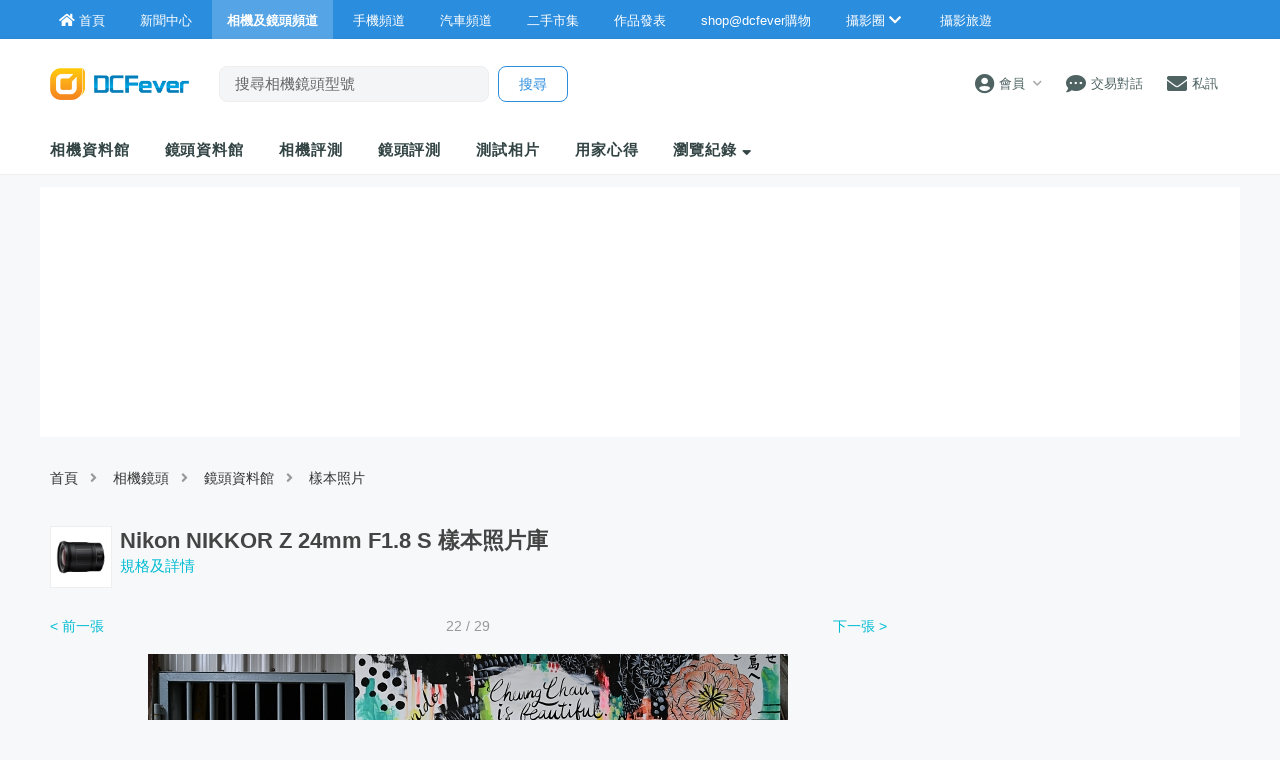

--- FILE ---
content_type: text/html; charset=UTF-8
request_url: https://www.dcfever.com/lens/viewsamples.php?picture=21969
body_size: 12044
content:
<!DOCTYPE html>
<html>
<head>
<meta http-equiv="Content-Type" content="text/html; charset=utf-8" />
<meta http-equiv="content-language" content="zh-HK">
<meta charset="UTF-8" />
<title>DCFever.com 香港最受歡迎數碼產品資訊互動平台</title>


<meta name="viewport" content="width=device-width" />
<meta name="theme-color" content="#2B8DDE">

<meta property="fb:app_id" content="301017970038593" />

<link rel="SHORTCUT ICON" href="//cdn10.dcfever.com/images/favicon_new.ico" />
<link href="//cdn10.dcfever.com/v4/css/global_20240301d.css" rel="stylesheet" />
<link href="//cdn10.dcfever.com/v4/css/grid_20150811.css" rel="stylesheet" />
<link href="//cdn10.dcfever.com/images/apple_180.png" rel="apple-touch-icon" sizes="180x180" />
<link href="//cdn10.dcfever.com/images/android_192.png" rel="icon" sizes="192x192" />


<script src="//ajax.googleapis.com/ajax/libs/jquery/1.11.3/jquery.min.js"></script>
<link href="https://cdn09.dcfever.com/v4/css/index_20240405a.css" rel="stylesheet">
<link href="https://cdn09.dcfever.com/v4/css/news_20210731.css" rel="stylesheet">
<link href="https://cdn09.dcfever.com/v4/css/cameras.css" rel="stylesheet">
<link href="https://cdn09.dcfever.com/v4/css/gadget_20151006c.css" rel="stylesheet">
<link href="https://cdn01.dcfever.com/v4/css/fontawesome-5.15/css/all.css" rel="stylesheet">
<link href="/v5/css/nav_main_2023.css?t=260119" rel="stylesheet">
<link href="/v5/css/nav_20240405a.css?t=260119" rel="stylesheet">
<link href="https://cdn01.dcfever.com/v5/css/product_01_2024j.css" rel="stylesheet">
<script language="javascript" src="https://cdn01.dcfever.com/js/jquery-scrolltofixed.js"></script>
<script async='async' src='https://www.googletagservices.com/tag/js/gpt.js'></script>
<script>
  var googletag = googletag || {};
  googletag.cmd = googletag.cmd || [];
</script>

<script>
  googletag.cmd.push(function() {
    googletag.defineSlot('/1007060/dcfever_camera/dcfever_camera_top', [[970,250]], 'div-gpt-ad-camera-channel-00').addService(googletag.pubads());
    googletag.defineSlot('/1007060/dcfever_camera/dcfever_camera_rect_atf', [[300, 250]], 'div-gpt-ad-camera-channel-0').addService(googletag.pubads());
    //googletag.defineSlot('/1007060/dcfever_camera/dcfever_camera_rect_atf2', [[300, 250]], 'div-gpt-ad-camera-channel-1').addService(googletag.pubads());
    googletag.defineSlot('/1007060/dcfever_camera/dcfever_camera_bottom', [[970, 250]], 'div-gpt-ad-camera-channel-99').addService(googletag.pubads());
	googletag.defineOutOfPageSlot('/1007060/dcfever_ros/dcfever_ros_outofpage', 'div-gpt-ad-1597635830458-0').addService(googletag.pubads());

	googletag.pubads().enableSingleRequest();
    googletag.pubads().collapseEmptyDivs();
    googletag.enableServices();
  });
</script>
<link href="https://cdn01.dcfever.com/v5/css/autocomplete.css" rel="stylesheet">
<script src="https://cdn01.dcfever.com/v5/js/jquery.autocomplete.min.js" referrerpolicy="no-referrer"></script>

<!-- Google tag (gtag.js) -->
<script async src="https://www.googletagmanager.com/gtag/js?id=G-5ND0VB1W90"></script>
<script>
  window.dataLayer = window.dataLayer || [];
  function gtag(){dataLayer.push(arguments);}
  gtag('js', new Date());

  gtag('config', 'G-5ND0VB1W90');
</script>

</head>

<body>
<div class="site_wrapper">


<div class="main_nav app cameras">
	<div class="main_nav_inner">
		<div class="main_nav_content">
			<div class="main_nav_logo">
				<a href="/index.php"><img src="https://cdn01.dcfever.com/images/dcfever_logo_png.png" class="logo" alt="DCFever Logo"></a>
			</div>
			<ul class="navigation">
				<li style="order: -1"><a href="/index.php" class="home"><i class="fa fa-home"></i><span>首頁</span></a></li>
								
				<li class="seperator"></li>
				<li style="order: -1"><a href="/news/index.php"><i class="fa fa-newspaper"></i><span>新聞中心</span></a></li>
				<li style="order: -1" class="selected"><a href="/cameras/index.php"><i class="fa fa-camera"></i><span>相機及鏡頭頻道</span></a></li>
				<li style="order: -1"><a href="/phones/index.php"><i class="fa fa-phone"></i><span>手機頻道</span></a></li>
				<li style="order: -1"><a href="/cars/index.php"><i class="fa fa-car"></i><span>汽車頻道</span></a></li>
				<li class="seperator"></li>
				<li><a href="/trading/index.php"><i class="fa fa-retweet"></i><span>二手市集</span></a></li>
				<li><a href="/photosharing/index.php"><i class="fa fa-images"></i><span>作品發表</span></a></li>
				<li class="seperator"></li>
				<li><a href="/shop/index.php"><i class="fa fa-shopping-cart"></i><span>shop@dcfever購物</span></a></li>
				<li class="seperator"></li>
				<li class="desktop_main_drop_down_toggle ">
					<a href="#" onClick="return false;"><span>攝影圈<i class="fa fa-chevron-down up" style="display: inline-block;"></i></span></a>
					<ul class="dropdown">
						<li><a href="/column/index.php"><i class="fa fa-pen-alt"></i><span>Fever 達人</span></a></li>
						<li><a href="/models/index.php"><i class="fa fa-user-friends"></i><span>FeverModels</span></a></li>
						<li><a href="/forum/index.php"><i class="fa fa-comments"></i><span>討論區</span></a></li>
					</ul>
				</li>
				<li><a href="/travel/index.php "><i class="fa fa-paper-plane"></i><span>攝影旅遊</span></a></li>
				
				<li class="seperator"></li>
				<li class="hidden-md"><a href="/users/login.php?action=logout" class="logout_btn"><i class="fa fa-sign-out-alt"></i><span>登出</span></a></li>
			</ul>
		</div>
	</div>
	<div class="close_button">
		<i class="fa fa-times-circle"></i>
	</div>
</div>
<div class="main_nav_overlay"></div>
<script>
$(document).ready(function() {
	var hoverTimeout;
	$(".desktop_main_drop_down_toggle").hover(function(e) {
		e.preventDefault();
		clearTimeout(hoverTimeout);
		$(this).addClass("selected");
		$(this).find(".dropdown").addClass("active");
	}, function() {
		var $self = $(this);
		hoverTimeout = setTimeout(function() {
			$self.removeClass("selected");
			$self.find(".dropdown").removeClass("active");
		}, 200);
	});
	$(".toggle_left_menu").click(function(e) {
		e.preventDefault();
		if ($(".nav_level_one_user_menu").hasClass("active"))
		{
			$(".nav_level_one_user").click();
		}
		$("body").addClass("pop");
		$(".main_nav").addClass("pop");
		$(".main_nav_overlay").addClass("pop");
	});
	$(".close_button").click(function(e) {
		e.preventDefault();
		$(".main_nav_content").scrollTop(0,0);
		$("body").removeClass("pop");
		$(".main_nav").removeClass("pop");
		$(".main_nav_overlay").removeClass("pop");
	});
	$(".logout_btn").click(function(e) {
		e.preventDefault();
		if (confirm('確定要登出嗎?')) {
			window.location.href = $(this).attr('href');
		}
	});
});
</script><script language="javascript">
	var this_product_id = "";
	var this_list_length_limit = 10;
	var page_cookie_name = "recent_c";
</script>
<!-- fullscreen menu -->
<div class="fullscreen_menu">
	<div class="header" style="background-color: #398ac8;">
		<span class="title">產品瀏覽紀錄</span>
		<a href="#" class="close_fullscreen_menu"><i class="fa fa-times"></i></a>
	</div>
	<ul class="fullscreen_selection">
<li><a><i class="fa fa-smile-o"></i> 未有瀏覽紀錄</a></li>	</ul>
</div>
<!-- canvas -->
<div class="canvas">
	<div class="canvas_overlay_mask"></div>
	<div class="container-fluid site_header">
<link rel="stylesheet" href="/v5/css/nav_2025.css?t=1768823903">
<div class="row main_nav_level_one_wrapper app cameras">
    <div class="main_nav_level_one app cameras">
        <div class="nav_left">
            <div class="nav_hamburger">
                <a href="#" class="item toggle_left_menu hidden-md"><i class="fa fa-bars" style="font-size: 20px;"></i></a>
            </div>
            <div class="logo">
                <a href="/index.php"><img src="//cdn01.dcfever.com/images/logo_png4.png" width="96" height="23" class="hidden-md" alt="DCFever Logo"><img src="//cdn01.dcfever.com/images/dcfever_logo_v2_png.png" width="139" height="32" class="hidden-xs" alt="DCFever Logo"></a>                
                                    <form method="get" action="/cameras/keywordsearch.php" name="ajax_search" id="ajax_search" class="search_form hidden-xs">
                        <input type="text" name="keyword" id="desktop_search_input" value="" class="main_nav_search_bar" placeholder="搜尋相機鏡頭型號">
                        <input type="hidden" name="form_action" value="search_action">
                        <input type="submit" name="search_btn" value="搜尋" class="main_nav_search_button">
                    </form>
                            </div>
        </div>
        <div class="nav_function">
                        <span class="nav_level_one_user_menu_wrap user_menu"><a href="/users/index.php" class="item nav_level_one_user"><i class="fa fa-user-circle"></i> <span>會員</span><span style="color: #aaa; display: inline-block; font-size: 10px; padding-left: 8px;" class="hidden-xs"><i class="fa fa fa-chevron-down up"></i></span></a></span>            <div class="nav_level_one_user_menu" style="display: none;">
                <div class="mobile_menu_header_div hidden-md">
                    <a href="/index.php" class="mobile_menu_logo">
                        <img src="//cdn01.dcfever.com/images/dcfever_logo_v2_png.png" width="100" height="24" alt="DCFever Logo">
                    </a>
                    <a href="#" class="close_user_menu"><i class="fa fa-times"></i></a>
                </div>

                <div class="profile">
                    <div class="avatar-container">
                        <a href="/users/avatar.php">
                            <img src="https://cdn01.dcfever.com/column/images/profile_pic.png" class="user_avatar" alt="User Avatar">
                        </a>
                    </div>
                                        <div class="user_info">
                        <div class="login"><a href="/trading/myitem.php">登入</a></div>
                        <div class="register"><a href="/users/register.php">註冊新會員</a></div>
                    </div>
                                    </div>

                                <div class="menu-section">
                    <h3 class="section-title">買賣管理</h3>
                    <a href="/trading/myitem.php" class="menu-item">
                        <i class="fa fa-store"></i>
                        <span>我的物品</span>
                        <i class="fa fa-chevron-right"></i>
                    </a>
                    <a href="/trading/myrating.php" class="menu-item">
                        <i class="fa fa-star"></i>
                        <span>我的評價</span>
                        <i class="fa fa-chevron-right"></i>
                    </a>
                    <a href="/trading/saved_search.php" class="menu-item">
                        <i class="fa fa-search"></i>
                        <span>搜尋關鍵字通知</span>
                        <i class="fa fa-chevron-right"></i>
                    </a>
                    <a href="/trading/favourite_items.php" class="menu-item">
                        <i class="fa fa-heart"></i>
                        <span>我的收藏</span>
                        <i class="fa fa-chevron-right"></i>
                    </a>
                    <a href="/trading/verification.php" class="menu-item">
                        <i class="fa fa-check-circle"></i>
                        <span>手機認證</span>
                        <i class="fa fa-chevron-right"></i>
                    </a>
                    <a href="/trading/allsettings.php" class="menu-item">
                        <i class="fa fa-cog"></i>
                        <span>其它設定及說明</span>
                        <i class="fa fa-chevron-right"></i>
                    </a>
                </div>
                
                <div class="menu-section">
                    <h3 class="section-title">帳戶設定</h3>
                    <a href="/users/index.php" class="menu-item">
                        <i class="fa fa-user-circle"></i>
                        <span>會員中心</span>
                        <i class="fa fa-chevron-right"></i>
                    </a>

                                    </div>
            </div>
            <a href="/chat?t=1768823903" class="item"><i class="fa fa-comment-dots"></i> <span>交易對話</span>
                <div class="empty_counter" id="header_chat_counter"></div>
            </a>
            <a href="/pm/index.php" class="item">
                <i class="fa fa-envelope"></i> <span>私訊</span>
                            </a>
                    </div>
    </div>
</div>
<script>
    $(document).ready(function() {
        $(".user_menu").click(function(e) {
            e.preventDefault();
            e.stopPropagation();
            $(".nav_level_one_user_menu").fadeToggle(200);
            // Add/remove body class for mobile
            if ($(window).width() < 768) {
                $("body").toggleClass("menu-open");
            }
        });

        $(".close_user_menu").click(function(e) {
            e.preventDefault();
            $(".nav_level_one_user_menu").fadeOut(200);
            // Remove body class
            $("body").removeClass("menu-open");
        });

        $(document).click(function(e) {
            if (!$(e.target).closest('.nav_level_one_user_menu, .user_menu').length) {
                $(".nav_level_one_user_menu").fadeOut(200);
                // Remove body class
                $("body").removeClass("menu-open");
            }
        });

        // Prevent clicks inside menu from closing it
        $(".nav_level_one_user_menu").click(function(e) {
            e.stopPropagation();
        });
    });
</script>		<div class="row">
			<div class="main_nav_level_two_wrapper">
<style type="text/css">
.main_nav_level_two {
	flex-direction: column;
}
.main_nav_level_two ul.nav_selection {
	overflow-x: auto;
	margin: 0px;
	padding-right: 30px;
	flex-wrap: nowrap;
}
.main_nav_level_two ul.nav_selection li {
	padding: 0px 10px 0px 15px;
}
.header-categories-blur-before {
    display: block;
    width: 20px;
    height: 100%;
    position: absolute;
    transition: opacity .2s ease;
    align-self: stretch;
    pointer-events: none;
    left: 0;
    z-index: 1;
    background-image: linear-gradient(270deg, hsla(0, 0%, 100%, 0), #fff);
}
.header-categories-blur-after {
    display: block;
    width: 40px;
    height: 100%;
    position: absolute;
    transition: opacity .2s ease;
    align-self: stretch;
    pointer-events: none;
    right: 0;
	z-index: 2;
    background-image: linear-gradient(90deg, hsla(0, 0%, 100%, 0), #fff);
}
.dropdown-categories-trigger {
    display: flex;
    flex: 0 0 40px;
    justify-content: center;
    align-items: center;
    width: 40px;
    padding: 0;
    position: relative;
    color: #564e4a;
    background-color: transparent;
    border: none;
	display: none;
}
.dropdown-categories-trigger:before {
    display: inline-block;
    content: "";
    height: 24px;
    position: absolute;
    left: 0;
    border-left: 1px solid #e5e5e5;
}
@media (min-width: 768px) {
	.main_nav_level_two ul.nav_selection li {
		padding: 0px 35px 0px 0px;
	}
	.header-categories-blur-before {
		display: none;
	}
	.header-categories-blur-after {
		display: none;
	}
}
</style>
				
				<div class="main_nav_level_two">
					<div class="nav_search_form_wrap" style="display: block; margin-bottom: 10px;">
						<form method="get" action="/cameras/keywordsearch.php" name="mobile_ajax_search" id="mobile_ajax_search" class="nav_search_form" style="padding: 10px 10px 0px 10px;">
							<input type="text" name="keyword" value="" class="search_input" id="mobile_search_input" placeholder="搜尋相機鏡頭">
							<input type="hidden" name="form_action" value="search_action">
							<input type="submit" name="search_btn" value="搜尋" class="search_button">
						</form>
						<div class="search_result_wrap" id="autocomplete-results"></div>
					</div>
					<div class="nav_action_wrap hide">
						<a href="" class="action_btn">發表用家心得</a>
					</div>
					<div style="display: flex;">
					<div style="position: relative;">
						<div class="header-categories-blur-before"></div>
						<div class="header-categories-blur-after"></div>
						<ul class="nav_selection">
							<li><a href="/cameras/database.php">相機資料館</a></li>
							<li><a href="/lens/database.php">鏡頭資料館</a></li>
							<li><a href="/cameras/camerareviews.php">相機評測</a></li>
							<li><a href="/cameras/lensreviews.php">鏡頭評測</a></li>
							<li><a href="/cameras/samplephotos.php">測試相片</a></li>
							<li class="hidden-xs"><a href="/cameras/userreviews.php">用家心得</a></li>
							<li class="hidden-md"><a href="#" class="mobile_nav_toggle_fullscreen">瀏覽紀錄</a></li>
							<li class="hidden-xs"><a href="#" class="dekstop_nav_drop_down_toggle">瀏覽紀錄 <i class="fa fa-sort-down"></i></a>
								<ul class="expandable recent_list clear">
<li><a>未有紀錄</a></li>								</ul>
							</li>
							<!--
							<li class="mobile_nav_drop_down_toggle_wrap"><a href="#" class="mobile_nav_drop_down_toggle"><i class="fa fa-chevron-down up"></i><i class="fa fa-chevron-up down"></i></a></li>
							<li class="mobile_nav_dropped_down">
								<a href="/cameras/userreviews.php" class="hidden-md">用家心得</a>
								<a href="#" class="mobile_nav_toggle_fullscreen hidden-md">瀏覽紀錄</a>
							</li>
							-->
						</ul>
					</div>
					<div class="dropdown-categories-trigger">
						<i class="fa fa fa-chevron-down up"></i>
					</div>
					</div>
				</div>
<script>
$(document).ready(function() {
	function toggle_nav_drop_down(direction) {
		if (direction == 'down')
		{
			$(".mobile_nav_drop_down_toggle").addClass("activated");
			$(".mobile_nav_drop_down_toggle").parent().siblings(".mobile_nav_dropped_down").slideDown();
			$(".mobile_nav_drop_down_toggle").find(".up").hide();
			$(".mobile_nav_drop_down_toggle").find(".down").show();
		}
		else
		{
			$(".mobile_nav_drop_down_toggle").removeClass("activated");
			$(".mobile_nav_drop_down_toggle").parent().siblings(".mobile_nav_dropped_down").slideUp();
			$(".mobile_nav_drop_down_toggle").find(".up").show();
			$(".mobile_nav_drop_down_toggle").find(".down").hide();
		}
	}
	$(".nav_level_one_search").click(function(e) {
		e.preventDefault();
		if ($(".nav_search_form_wrap").hasClass("showme"))
		{
			$(".nav_search_form_wrap").fadeOut(200, 'linear', function() {
				$(this).removeClass("showme");
			});
			toggle_nav_drop_down('up');
		}
		else
		{
			$(".nav_search_form_wrap").fadeIn(400, 'linear', function() {
				$(this).addClass("showme");
			});
			toggle_nav_drop_down('down');
		}
	});
	$(".mobile_nav_drop_down_toggle").click(function(e) {
		e.preventDefault();
		if ($(this).hasClass("activated"))
		{
			toggle_nav_drop_down('up');
		}
		else
		{
			toggle_nav_drop_down('down');
		}
	});
});
</script>			</div>
		</div>
	</div>

	<div class="container"><div class="row"><div class="col-md-12 channel_top_banner"><!-- /1007060/dcfever_camera/dcfever_camera_top -->
	<div id='div-gpt-ad-camera-channel-00'>
	<script>
	googletag.cmd.push(function() { googletag.display('div-gpt-ad-camera-channel-00'); });
	</script>
	</div></div></div></div>
	
	<div class="container">
		<div class="row">
			<div class="col-xs-12">
				<div class="channel_nav">
					<a href="/index.php">首頁</a><i class="fa fa-angle-right"></i>
					<a href="/cameras/index.php">相機鏡頭</a><i class="fa fa-angle-right"></i>
					<a href="/lens/database.php">鏡頭資料館</a><i class="fa fa-angle-right"></i>
					樣本照片
				</div>
			</div>
		</div>
	</div>

	<div class="container">
		<div class="row">
			<div class="sample_header clearfix">
				<div class="sample_gadget">
					<a href="specification.php?id=1241"><img src="https://cdn01.dcfever.com/media/lens/images/2019/nikon_1241_1567574179.jpg"></a>
				</div>
				<div class="sample_header_text">
					<h2>
					Nikon NIKKOR Z 24mm F1.8 S 樣本照片庫
					</h2>
					<a href="specification.php?id=1241" class="links">規格及詳情</a>
				</div>
			</div>
			<div class="col-md-left col-lg-left">
				<div class="show_sample_pic">
					<div class="sample_count">
<div class="previous_picture"><a href="viewsamples.php?picture=21968">&lt; 前一張</a></div><div class="next_picture"><a href="viewsamples.php?picture=21970">下一張 &gt;</a></div>22 / 29					</div>
					<a href="enlarge.php?id=21969" target="_blank"><img src="https://cdn09.dcfever.com/media/samples/19/1659/1659_1576551995295_m.jpg" class="this_image"></a>
					<div class="image_info">
												<p class="set_description">直出 JPEG</p>
												<p>
							原相解像度: 8256 x 5504, 原相檔案大小: 30,214KB							<br>
							<a href="enlarge.php?id=21969" target="_blank"><i class="fa fa-search"></i> 放大原圖</a>
							<br>
							<div><b>File size    </b>:   30939152 bytes<br>
<b>File date    </b>:   2019:12:17 10:57:01<br>
<b>Camera make  </b>:   NIKON CORPORATION<br>
<b>Camera model </b>:   NIKON Z 7<br>
<b>Date/Time    </b>:   2019:11:19 12:37:40<br>
<b>Resolution   </b>:   8256 x 5504<br>
<b>Flash used   </b>:   No<br>
<b>Focal length </b>:   24.0mm  (35mm equivalent: 24mm)<br>
<b>Exposure time</b>:   0.025 s  (1/40)<br>
<b>Aperture     </b>:   f/6.3<br>
<b>ISO equiv.   </b>:   100<br>
<b>Exposure bias</b>:   0.33<br>
<b>Whitebalance </b>:   Auto<br>
<b>Metering Mode</b>:   pattern<br>
<b>Exposure     </b>:   aperture priority (semi-auto)<br>
<b>GPS Latitude </b>:   ? ?<br>
<b>GPS Longitude</b>:   ? ?<br>
<b>JPEG Quality </b>:   98<br>
</div>						</p>
					</div>
				</div>
				<div class="sample_pic_nav">
<a href="viewsamples.php?picture=21948"><img src="https://cdn01.dcfever.com/media/samples/19/1659/1659_1576551856369_s.jpg" width="90""></a><a href="viewsamples.php?picture=21949"><img src="https://cdn01.dcfever.com/media/samples/19/1659/1659_1576551861952_s.jpg" width="90""></a><a href="viewsamples.php?picture=21950"><img src="https://cdn01.dcfever.com/media/samples/19/1659/1659_1576551867322_s.jpg" width="90""></a><a href="viewsamples.php?picture=21951"><img src="https://cdn01.dcfever.com/media/samples/19/1659/1659_1576551873771_s.jpg" width="90""></a><a href="viewsamples.php?picture=21952"><img src="https://cdn01.dcfever.com/media/samples/19/1659/1659_1576551879758_s.jpg" width="90""></a><a href="viewsamples.php?picture=21953"><img src="https://cdn01.dcfever.com/media/samples/19/1659/1659_1576551886996_s.jpg" width="90""></a><a href="viewsamples.php?picture=21954"><img src="https://cdn01.dcfever.com/media/samples/19/1659/1659_1576551894551_s.jpg" width="90""></a><a href="viewsamples.php?picture=21955"><img src="https://cdn01.dcfever.com/media/samples/19/1659/1659_1576551903145_s.jpg" width="90""></a><a href="viewsamples.php?picture=21956"><img src="https://cdn01.dcfever.com/media/samples/19/1659/1659_1576551909621_s.jpg" width="90""></a><a href="viewsamples.php?picture=21957"><img src="https://cdn01.dcfever.com/media/samples/19/1659/1659_157655191780_s.jpg" width="90""></a><a href="viewsamples.php?picture=21958"><img src="https://cdn01.dcfever.com/media/samples/19/1659/1659_1576551924920_s.jpg" width="90""></a><a href="viewsamples.php?picture=21959"><img src="https://cdn01.dcfever.com/media/samples/19/1659/1659_1576551930989_s.jpg" width="90""></a><a href="viewsamples.php?picture=21960"><img src="https://cdn01.dcfever.com/media/samples/19/1659/1659_15765519388_s.jpg" width="90""></a><a href="viewsamples.php?picture=21961"><img src="https://cdn01.dcfever.com/media/samples/19/1659/1659_1576551945403_s.jpg" width="90""></a><a href="viewsamples.php?picture=21962"><img src="https://cdn01.dcfever.com/media/samples/19/1659/1659_1576551951897_s.jpg" width="90""></a><a href="viewsamples.php?picture=21963"><img src="https://cdn01.dcfever.com/media/samples/19/1659/1659_1576551958225_s.jpg" width="90""></a><a href="viewsamples.php?picture=21964"><img src="https://cdn01.dcfever.com/media/samples/19/1659/1659_1576551964382_s.jpg" width="90""></a><a href="viewsamples.php?picture=21965"><img src="https://cdn01.dcfever.com/media/samples/19/1659/1659_1576551970181_s.jpg" width="90""></a><a href="viewsamples.php?picture=21966"><img src="https://cdn01.dcfever.com/media/samples/19/1659/1659_157655197538_s.jpg" width="90""></a><a href="viewsamples.php?picture=21967"><img src="https://cdn01.dcfever.com/media/samples/19/1659/1659_157655198136_s.jpg" width="90""></a><a href="viewsamples.php?picture=21968"><img src="https://cdn01.dcfever.com/media/samples/19/1659/1659_1576551988706_s.jpg" width="90""></a><a href="viewsamples.php?picture=21969"><img src="https://cdn01.dcfever.com/media/samples/19/1659/1659_1576551995295_s.jpg" width="90" class="selected""></a><a href="viewsamples.php?picture=21970"><img src="https://cdn01.dcfever.com/media/samples/19/1659/1659_1576552002365_s.jpg" width="90""></a><a href="viewsamples.php?picture=21971"><img src="https://cdn01.dcfever.com/media/samples/19/1659/1659_1576552010595_s.jpg" width="90""></a><a href="viewsamples.php?picture=21972"><img src="https://cdn01.dcfever.com/media/samples/19/1659/1659_1576552015673_s.jpg" width="90""></a><a href="viewsamples.php?picture=21973"><img src="https://cdn01.dcfever.com/media/samples/19/1659/1659_1576552022398_s.jpg" width="90""></a><a href="viewsamples.php?picture=21974"><img src="https://cdn01.dcfever.com/media/samples/19/1659/1659_1576552029820_s.jpg" width="90""></a><a href="viewsamples.php?picture=21975"><img src="https://cdn01.dcfever.com/media/samples/19/1659/1659_157655203836_s.jpg" width="90""></a><a href="viewsamples.php?picture=21976"><img src="https://cdn01.dcfever.com/media/samples/19/1659/1659_1576552046259_s.jpg" width="90""></a>				</div>
			</div>

			<div class="col-md-right col-lg-right" style="position: inherit;">
				<div style="margin-bottom: 20px;">
					<div style="text-align: center;">
						<!-- /1007060/dcfever_camera/dcfever_camera_rect_atf -->
						<div id='div-gpt-ad-camera-channel-0'>
						<script>
						googletag.cmd.push(function() { 
							googletag.display('div-gpt-ad-camera-channel-0'); 
						});
						</script>
						</div>
					</div>
				</div>
				<div style="margin-bottom: 20px;" id="sticky_google">
					<div style="width: 300px;margin-left: auto; margin-right: auto;">
					<script type="text/javascript"><!--
google_ad_client = "ca-pub-8038336834024926";
/* Sticky Ad */
google_ad_slot = "3974334687";
google_ad_width = 300;
google_ad_height = 250;
//-->
</script>
<script type="text/javascript"
src="//pagead2.googlesyndication.com/pagead/show_ads.js">
</script>
<script language="javascript">
$(document).ready(function() {
	$('#sticky_google').scrollToFixed({
		 marginTop: 80, 
		 limit: $("#fixed_limit").offset().top - $('#sticky_google').height()
	});
});
</script>					</div>
				</div>
			</div>

		</div>
	</div>

	<div class="container" id="fixed_limit">
		<div class="row">
			<div class="col-md-12">
	<div style="text-align: center; margin-bottom: 20px;">
		<!-- /1007060/dcfever_camera/dcfever_camera_bottom -->
		<div id='div-gpt-ad-camera-channel-99'>
		<script>
		googletag.cmd.push(function() { 
			googletag.display('div-gpt-ad-camera-channel-99'); 
		});
		</script>
		</div>
	</div>

			</div>
		</div>
	</div>

<!-- /1007060/dcfever_ros/dcfever_ros_outofpage -->
<div id='div-gpt-ad-1597635830458-0'>
  <script>
    googletag.cmd.push(function() { googletag.display('div-gpt-ad-1597635830458-0'); });
  </script>
</div>

<script language="javascript">
$(document).ready(function() {

	/* toggle expandable */
	$(".dekstop_nav_drop_down_toggle").click(function(e) {
		e.preventDefault();
		$(this).siblings(".expandable").slideToggle(100, function() {
		});
	});

	/* fullscreen overlay */
	$(".mobile_nav_toggle_fullscreen").click(function(e) {
		e.preventDefault();

		$(".expandable").hide();
		$(".fullscreen_menu").show();
		var fullscreen_menu_height = $(".fullscreen_menu").height();
		var window_height = $(window).height();

		if (window_height > fullscreen_menu_height + 120)
		{
			$(".site_wrapper").height(window_height).css("min-height", window_height);
			$(".fullscreen_menu").height(window_height);
		}
		else
		{
			$(".site_wrapper").height(fullscreen_menu_height+120).css("min-height", fullscreen_menu_height+120);
			$(".fullscreen_menu").height(fullscreen_menu_height+120);
		}
		window.scrollTo(0,0);
	});
	$(".close_fullscreen_menu").click(function(e) {
		e.preventDefault();
		$(".site_wrapper").height("").css("min-height", "");
		$(".fullscreen_menu").height("").css("min-height", "").hide();
	});

	/* desktop autocomplete */
	$('#desktop_search_input').autocomplete({
		serviceUrl: '/cameras/ajaxsearch.php',
		onSelect: function (suggestion) {
			if (suggestion.type == 'cameras') {
				window.location.href = "https://www.dcfever.com/cameras/specification.php?id=" + suggestion.data;
			} else if (suggestion.type == 'lens') {
				window.location.href = "https://www.dcfever.com/lens/specification.php?id=" + suggestion.data;
			}
		}
	});

	/* mobile autocomplete */
	$('#mobile_search_input').autocomplete({
		serviceUrl: '/cameras/ajaxsearch.php',
		width: '100%',
		onSelect: function (suggestion) {
			if (suggestion.type == 'cameras') {
				window.location.href = "https://www.dcfever.com/cameras/specification.php?id=" + suggestion.data;
			} else if (suggestion.type == 'lens') {
				window.location.href = "https://www.dcfever.com/lens/specification.php?id=" + suggestion.data;
			}
		},
		appendTo: '#autocomplete-results',
	});
});
</script><script language="javascript" src="https://cdn01.dcfever.com/js/jquery.cookie.js"></script>
<script src="https://www.gstatic.com/firebasejs/9.6.7/firebase-app-compat.js"></script>
<script src="https://www.gstatic.com/firebasejs/9.6.7/firebase-auth-compat.js"></script>
<script src="https://www.gstatic.com/firebasejs/9.6.7/firebase-database-compat.js"></script>
<script src="https://www.gstatic.com/firebasejs/9.6.7/firebase-firestore-compat.js"></script>
<script src="https://www.gstatic.com/firebasejs/9.6.7/firebase-messaging-compat.js"></script>
<script>
const firebaseConfig = {
  apiKey: "AIzaSyDgJh-_cvZL4f8WKVdgx8j5EwYP4cKrtvA",
  authDomain: "dcfever-ad70b.firebaseapp.com",
  databaseURL: "https://dcfever-ad70b-default-rtdb.asia-southeast1.firebasedatabase.app",
  projectId: "dcfever-ad70b",
  storageBucket: "dcfever-ad70b.appspot.com",
  messagingSenderId: "293799188096",
  appId: "1:293799188096:web:3fc22380dc56f3f1907865",
  measurementId: "G-JVC0YFMJR1"
};
const firebaseApp = firebase.initializeApp(firebaseConfig);
const rtdb = firebaseApp.database();
const auth = firebaseApp.auth();
const db = firebaseApp.firestore();
const firebaseMessaging = firebaseApp.messaging();

function signOutFirebase() {
	firebase.auth().signOut();
}

function signOutWeb(force = false) {
	$.ajax({
		url: "/app/users/login.php",
		method: "POST",
		data: {
			grant_type: "signout"
		},
		dataType: "json",
	}).done(function(msg) {
		location.reload();
	});
}

function cancelSubscription() {
	firebaseMessaging.getToken({vapidKey: 'BHIw2Juj5M2Y8l5atJxE-NDIpzdKWDVAVilnnN8DgBs8RrfqXLOewqwPteIli1L5oGh3NtQL21emL9XmS0_u5sw'}).then((currentToken) => {
		var pushnotification = localStorage.getItem('pushnotification');
		if (currentToken && pushnotification)
		{
			var requestData = {
				method: 'POST',
				headers: { 'Content-Type': 'application/json', 'Authorization': "Bearer " },
				body: JSON.stringify({
					form_action: "cancelsubscription",
					currentToken: currentToken,
					platform: 'website'
				}),
			};
			fetch('https://chatapi.dcfever.com/notification/initializewithnouser', requestData).then(function(res) {
				localStorage.setItem('pushnotification_user', '');
				localStorage.setItem('pushnotification_update', Math.floor(Date.now() / 1000));
			});
		}
	}).catch((error) => {
		console.log(error);
	});
}

function subscribeNotification(user, force = false) {
	var pushnotification_update = localStorage.getItem('pushnotification_update');
	var pushnotification_user = localStorage.getItem('pushnotification_user');
	if (Math.floor(Date.now() / 1000) > parseInt(pushnotification_update) + 86400*3 || pushnotification_user != user.uid || force == true) {
		user.getIdToken().then((token) => {
			firebaseMessaging.getToken({vapidKey: 'BHIw2Juj5M2Y8l5atJxE-NDIpzdKWDVAVilnnN8DgBs8RrfqXLOewqwPteIli1L5oGh3NtQL21emL9XmS0_u5sw'}).then((currentToken) => {
				var pushnotification = localStorage.getItem('pushnotification');
				if (currentToken && pushnotification) /* only if the user manually enable pushnotification */
				{
					var requestData = {
						method: 'POST',
						headers: { 'Content-Type': 'application/json', 'Authorization': "Bearer " + token },
						body: JSON.stringify({
							form_action: "subscribe",
							currentToken: currentToken,
							platform: 'website'
						}),
					};
					fetch('https://chatapi.dcfever.com/notification/subscribe', requestData).then(function(res) {
						localStorage.setItem('pushnotification_user', user.uid);
						localStorage.setItem('pushnotification_update', Math.floor(Date.now() / 1000));
					}).catch(err => {
					});
				}
			}).catch((error) => {
				console.log(error);
			});
		});
	}
	/* also listen to messaging */
	firebaseMessaging.onMessage((payload) => {
		if (payload.data.screen == 'ChatScreen')
		{
		    var chatModalData = {
				title: payload.data.title,
				message: payload.data.body,
				click_action: payload.data.click_action
		    };
		    createChatNotificationModal(chatModalData);
		}
	});
}


auth.onAuthStateChanged((user) => {
  if (user) {
	if ($.cookie('dcff_u') == 0 || $.cookie('dcff_u') == undefined) {
		signOutFirebase();
		signOutWeb();
		cancelSubscription();
	} else {
		if ($.cookie('dcff_u') != user.uid)
		{
			signOutFirebase();
			signOutWeb();
			cancelSubscription();
		}
		else
		{
			subscribeNotification(user);
			unsubscribe = db.collection("user").doc(user.uid).onSnapshot((doc) => {
				if (doc.data() != undefined)
				{
					var snapUnReadCount = doc.data().unReadCount;
					if (snapUnReadCount > 0) {
						var unReadCount = snapUnReadCount > 9 ? '9+' : snapUnReadCount;
						$("#header_chat_counter").addClass("counter").text(unReadCount);
					} else {
						$("#header_chat_counter").removeClass("counter").text('');
					}
				}
			});
			/* update database */
			
			const rtdbStatusLastUpdate = localStorage.getItem('rtdbStatusLastUpdate');
			const now = Math.floor(Date.now() / 1000);
			if (!rtdbStatusLastUpdate || now - rtdbStatusLastUpdate > 300) { // 300 seconds = 5 minutes
				rtdb.ref('/status/' + user.uid).update({ last_changed: firebase.database.ServerValue.TIMESTAMP })
					.then(() => {
						localStorage.setItem('rtdbStatusLastUpdate', now);
						console.log('Value updated successfully!');
					})
					.catch((error) => {
						console.error('Error updating value:', error);
					});
			}
		}
	}
  } else {
	if (!($.cookie('dcff_u') == 0 || $.cookie('dcff_u') == undefined)) {
		/* try to sign user into using custom token */
		$.ajax({
			type: "POST",
			url: "/app/users/customtoken.php", 
			data: { action: "get_custom_token" },
			dataType: "json"}
		).done(function(msg) {
			if (msg.status == 'true' && msg.access_token) {
				/* sign in with custom token */
				var token = msg.access_token;
				firebase.auth().signInWithCustomToken(token).then((userCredential) => {
					//var user = userCredential.user;
					//subscribeNotification(firebase.auth().currentUser, true);
					//location.reload();
				}).catch((error) => {
					console.log("unable to signin with custom token: " + error);
				});
			}
		});
	}
  }
});

</script>
	<link rel="stylesheet" href="https://cdn01.dcfever.com/v5/css/chatmodal.css">
	<script src="https://cdn01.dcfever.com/v5/js/chatmodal.js"></script>
	<div class="main_footer">
		<div class="footer">
			<div class="container">
				<div class="row">
					<div class="col-xs-4 col-md-2">
						<div class="footer_column">
							<div class="header">新聞互動</div>
							<ul>
								<li><a href="/news/index.php">新聞中心</a></li>
								<li><a href="/column/index.php">Fever 達人</a></li>
								<li><a href="/models/index.php">FeverModel</a></li>
								<li><a href="/photosharing/index.php">作品發表區</a></li>
								<li><a href="/forum/index.php">討論區</a></li>
							</ul>
						</div>
					</div>
					<div class="col-xs-4 col-md-2">
						<div class="footer_column">
							<div class="header">相機手機</div>
							<ul>
								<li><a href="/cameras/database.php">相機資料館</a></li>
								<li><a href="/lens/index.php">鏡頭資料館</a></li>
								<li><a href="/phones/database.php">手機資料館</a></li>
								<li><a href="/tablets/database.php">平板資料館</a></li>
								<li><a href="/reviews/index.php">產品用家心得</a></li>
							</ul>
						</div>
					</div>
					<div class="col-xs-4 col-md-2">
						<div class="footer_column">
							<div class="header">二手買賣</div>
							<ul>
								<li><a href="/trading/index.php">買賣區首頁</a></li>
								<li><a href="/trading/listing.php?category=1">攝影產品</a></li>
								<li><a href="/trading/listing.php?category=3">手機通訊</a></li>
								<li><a href="/trading/listing.php?category=2">電腦資訊</a></li>
								<li><a href="/trading/listing.php?category=44">影音家電</a></li>
								<li><a href="/trading/listing.php?category=45">手錶潮流</a></li>
							</ul>
						</div>
					</div>
					<div class="clearfix visible_mobile"></div>
					<div class="col-xs-4 col-md-2">
						<div class="footer_column">
							<div class="header">環球旅遊</div>
							<ul>
								<li><a href="/travel/hongkong.php"><div class="visible_desktop_inline visible-lg-inline">香港</div>攝影好去處</a></li>
								<li><a href="/travel/hotdeals.php">旅遊熱賣</a></li>
								<li><a href="/travel/destination.php">目的地攻略</a></li>
								<li><a href="/travel/photolist.php">旅遊作品</a></li>
								<li><a href="/travel/listing.php">達人旅遊分享</a></li>
							</ul>
						</div>
					</div>
					<div class="col-xs-4 col-md-2">
						<div class="footer_column">
							<div class="header">shop<span class="visible_desktop_inline visible-lg-inline">@dcfever</span></div>
							<ul>
								<li><a href="/shop/info.php?type=address">門市資料</a></li>
								<li><a href="/shop/list.php">最新貨品</a></li>
								<li><a href="/shop/list.php?cat=1">熱賣相機</a></li>
								<li><a href="/shop/list.php?cat=2">熱賣鏡頭</a></li>
								<li><a href="/shop/list.php?cat=73">熱賣 DSLR</a></li>
								<li><a href="/shop/list.php?cat=170">熱賣 EVIL</a></li>
							</ul>
						</div>
					</div>
					<div class="col-xs-4 col-md-2">
						<div class="footer_column">
							<div class="header">關於 DCFever</div>
							<ul>
								<li><a href="/about/aboutus.php">關於我們</a></li>
								<li><a href="/about/contactusnow.php">聯絡我們</a></li>
								<li><a href="/about/advertising.php">廣告合作</a></li>
								<li><a href="/users/register.php">會員登記</a></li>
								<li><a href="/about/agreement.php">使用條款</a></li>
								<li><a href="/about/privacy.php">私隱條例</a></li>
							</ul>
						</div>
					</div>
				</div>

				<div class="row">
					<div class="col-desktop-12">
						<div class="other_media">
							<div class="first_col">
								<div class="media_header">下載 DCFever 手機應用程式</div>
								<a href="https://apps.apple.com/us/app/dcfever-%E4%BA%8C%E6%89%8B%E5%B8%82%E9%9B%86/id6444018317" class="app_download"><img src="https://www.dcfever.com/campaigns/2023/test/appdownload_appstore.png" width="150" height="45" alt="DCFever二手買賣 iOS APP下載"></a>
								<a href="https://play.google.com/store/apps/details?id=com.dcfever.tradingapp" class="app_download"><img src="https://www.dcfever.com/campaigns/2023/test/appdownload_googleplay.png" width="150" height="45" alt="DCFever二手買賣Android APP下載"></a>
								<div class="app_qrcode hidden-xs">
									<img src="https://www.dcfever.com/campaigns/2023/app/bit.ly_46BX8yZ.png" height="45" style="margin-right: 5px;" alt="DCFever Mobile App QR Code">
								</div>
							</div>
							<div class="second_col">
								<div class="media_header hidden-xs">關注我們</div>
								<div>
									<a href="https://www.youtube.com/channel/UCwuRtv3JwkrmdRkkllWSc8A" target="_blank"><img src="https://www.dcfever.com/campaigns/2023/test/channel_youtube.png" height="30" width="30" alt="dcfever youtube channel"><span class="media_text">Youtube</a>
									<a href="https://www.facebook.com/dcfeverhk" target="_blank"><img src="https://www.dcfever.com/campaigns/2023/test/channel_facebook.png" height="30" width="30" alt="dcfever facebook page"><span class="media_text">facebook</span></a>
									<a href="https://www.instagram.com/dcfever_hk/" target="_blank"><img src="https://www.dcfever.com/campaigns/2023/test/channel_ig.png" height="30" width="30" alt="dcfever ig channel"><span class="media_text">IG</span></a>
								</div>
						   </div>
						   <div  class="disclaimer">Copyright © 2026 DCFever.com.All rights reserved. n75</div>
						</div>
					</div>
				</div>
			</div>
		</div>
	</div>
</div>
</body>
</html>

--- FILE ---
content_type: text/html; charset=utf-8
request_url: https://www.google.com/recaptcha/api2/aframe
body_size: 150
content:
<!DOCTYPE HTML><html><head><meta http-equiv="content-type" content="text/html; charset=UTF-8"></head><body><script nonce="zKYDnn7MqBUDAw7POzmd6w">/** Anti-fraud and anti-abuse applications only. See google.com/recaptcha */ try{var clients={'sodar':'https://pagead2.googlesyndication.com/pagead/sodar?'};window.addEventListener("message",function(a){try{if(a.source===window.parent){var b=JSON.parse(a.data);var c=clients[b['id']];if(c){var d=document.createElement('img');d.src=c+b['params']+'&rc='+(localStorage.getItem("rc::a")?sessionStorage.getItem("rc::b"):"");window.document.body.appendChild(d);sessionStorage.setItem("rc::e",parseInt(sessionStorage.getItem("rc::e")||0)+1);localStorage.setItem("rc::h",'1768823910748');}}}catch(b){}});window.parent.postMessage("_grecaptcha_ready", "*");}catch(b){}</script></body></html>

--- FILE ---
content_type: text/css
request_url: https://cdn10.dcfever.com/v4/css/global_20240301d.css
body_size: 7255
content:
/* Prelim Styles */
html {
	font-family: "sans-serif";
	-ms-text-size-adjust: 100%;
    -webkit-text-size-adjust: 100%; /* Prevent font scaling in landscape while allowing user zoom */
}
body {
	font-family: "sans-serif", "Helvetica Neue",Helvetica,"微軟正黑體","Microsoft Sans Serif",Helvetica,Geneva,arial;
    /*font-family: 'Merriweather', "微軟正黑體",serif;*/
	color: #333;
	margin: 0px;
	border: 0px;
	padding: 0px;
	background-color: #f7f7f7;
	font-size: 15px;
}
* {
  -webkit-box-sizing: border-box;
  -moz-box-sizing: border-box;
  box-sizing: border-box;
}
*:before,
*:after {
  -webkit-box-sizing: border-box;
  -moz-box-sizing: border-box;
  box-sizing: border-box;
}
img {
  vertical-align: middle;
}
input, textarea, select {
	color: #333;
	font-family: "sans-serif", "Helvetica Neue",Helvetica,"微軟正黑體","Microsoft Sans Serif",Helvetica,Geneva;
	margin: 0px;
}
form {
	margin: 0px;
}
p {
	margin-top: 0px;
	line-height: 1.6em;
}
img {
	border: 0px;
	margin: 0px;
}
a {
	color: #333;
	text-decoration: none;
}
a:hover {
	color: #ff6600;
	text-decoration: none;
}
.img-responsive {
  display: block;
  max-width: 100%;
  height: auto;
}
.img-circle {
  border-radius: 50%;
}
.clearfix:before,
.clearfix:after,
.container:before,
.container:after,
.container-fluid:before,
.container-fluid:after,
.row:before,
.row:after {
  content: " ";
  display: table;
}
.clearfix:after,
.container:after,
.container-fluid:after,
.row:after {
  clear: both;
}
.hide {
  display: none !important;
}
.show {
  display: block !important;
}
.invisible {
  visibility: hidden;
}


.desktop_ver {
	margin-left: 10px;
	font-size: 12px;
	color: #999;
	display: none;
}


/* Clear Hack */
.clear:after {
content: ".";
display: block;
height:0;
font-size: 0;
clear:both;
visibility: hidden;
}
.clear {
min-height: 1px;
}
* html .clear {
height: 1px;
}


/* site_wide styles */
.site_wrapper {
	position: relative;
	overflow: hidden;
}
.site_wrapper.light_bg {
	background-color: #f7f7f7;
}
.site_wrapper.white_bg {
	background-color: #ffffff;
}

/* footer */
.main_footer {
	margin-left: auto;
	margin-right: auto;
	line-height: 2em; 
	/*border-top: solid 1px #eaebec; */
	margin-top: 0px; 
	color: #666; 
	background-color: #292c32; 
	/*
	background-image: url("http://www.responsivegridsystem.com/images/footerback.png");
	background-repeat: repeat;
	*/
}
.footer {
	margin-left: auto;
	margin-right: auto;
	padding: 40px 0px 40px 0px;
}
.footer a {
	color: #8f95a3;
	font-size: 14px;
}
.footer a:hover {
	color: #ff6600;
	text-decoration: underline;
}
.footer .disclaimer {
	clear: both; 
	padding-top: 40px;
	text-align: center;
	color: #8f95a3;
}
.footer .footer_column {
	text-align: left;
	color: #ccc;
}
.footer .footer_column .header {
	color: #eee;
	font-weight: bold;
	font-size: 14px;
	margin-bottom: 15px;
}
.footer .footer_column .header .visible_desktop {
	display: none;
}
.footer .footer_column ul {
	padding: 0px;
	margin: auto 0px auto 1px;
	list-style: none;
}
.footer .other_media {
	margin-top: 35px;
	display: flex; 
	flex-direction: column; 
	align-items: center; 
	justify-content: flex-start;
}
.footer .other_media .first_col {
}
.footer .other_media .second_col {
	margin-top: 25px;
}
.footer .other_media .media_header {
	color: #eee; 
	margin-bottom: 10px;
	font-size: 14px;
	font-weight: 600;
	text-align: center;
}
.footer .other_media .media_text {
	display: inline-block; 
	margin-left: 3px; 
	margin-right: 15px;
}
.footer .app_qrcode {
    justify-content: center;
    align-items: center;
    display:inline-block;
}
.footer .app_qrcode img{
    transition: transform .2s;
    width:50px;
    height:50px;
    margin:0 auto;
    background-color: rgb(173, 173, 237);
    border-radius: 10px;
    border: 1px solid black;
}
.footer .app_qrcode img:hover{
    transform:scale(2.6);
}
.footer .other_media a.app_download {
	margin-right: 10px;
}


/* footer light */
.main_footer.light {
	background-color: transparent; 
}
.main_footer.light .footer .footer_column .header {
	font-weight: bold;
	font-size: 14px;
	color: #8f95a3;
	margin-bottom: 15px;
}

/* canvas & off canvas styles */
.canvas {
	min-width: 320px;
	transition: transform 0.2s ease;
	-webkit-transition: -webkit-transform 0.2s ease;
}
.canvas.offedx {
	transition: transform 0.2s ease;
	-webkit-transition: -webkit-transform 0.2s ease;
  
	transform: translate3d(80%, 0, 0);
	-webkit-transform: translate3d(80%, 0, 0);
}
.off_canvas {
	position: absolute;
	z-index: 200000;
	width: 80%;
	left: -80%;
	top: 0;
	bottom: 0;
	box-sizing: border-box;
	transition: transform 0.2s ease;
	-webkit-transition: -webkit-transform 0.2s ease;
	color: #eee;
	background-color: #f3f4f5;
	background-color: #555;
	background-color: #364049;
	background-color: #3a3e40;
	background-color: #f2f3f4;
	background-color: rgba(255, 255, 255, 0.95);
}
.off_canvas.offed {
	transition: transform 0.2s ease;
	-webkit-transition: -webkit-transform 0.2s ease;
	transform: translate3d(100%, 0, 0);
	-webkit-transform: translate3d(100%, 0, 0);
}
.off_canvas.disable {
	display: none;
}
.canvas_overlay_mask {
	width: 100%;
	height: 100%;
	box-sizing: border-box;
	background-color: #fff;
	background:rgba(0,0,0,0.4);
	position: absolute;
	top: 0;
	bottom: 0;
	display: none;
	z-index: 10001;
}
.verytop_nav_expandable {
	background-color: auto;
}

/* side navigation */
.side_nav_content {
	box-sizing: border-box;
}
.side_nav_content .header {
	font-size: 15px; 
	background-color: #00a399;
	color: #e9e9e9;
	line-height: 45px; 
	position: relative;
	padding: 0px 15px;
}
.side_nav_content .close_off_canvas {
	color: #fff; 
	font-weight: bold;
	position: absolute; 
	top: 0px; 
	right: 0px;
	padding: 0px 20px 0px 15px; 
}
.side_nav_content .close_off_canvas i {
	font-size: 20px;
	line-height: 48px;
}
.side_nav_content ul {
	list-style: none;
	padding: 0px;
	margin: 0px;
}
.side_nav_content ul li {
	border-bottom: solid 1px #5e5e5e;
	border-bottom: solid 1px #414d58;
	border-bottom: solid 1px #2e3133;
	border-bottom: solid 1px #dedede;
}
.side_nav_content ul li.section {
	padding-left: 50px;
}
.side_nav_content ul li a {
	color: #c7ccd1;
	color: #333;
	line-height: 45px;
	padding: 0px 20px 0px 20px;
	box-sizing: border-box;
	font-size: 14px;
	display: block;
}
.side_nav_content ul li a:hover {
	color: #ff6600;
}
.side_nav_selection li i {
	margin-right: 6px;
	color: #666;
}
.side_nav_all li i {
	color: #666;
}
.side_nav_content ul li .mobile_expandable_div ul li {
	border-bottom: none;
}
.side_nav_content ul li .mobile_expandable_div a {
    padding-left: 40px;
	line-height: 32px;
}
.side_nav_content ul li .mobile_expandable_div a:hover {
	color: #ff6600;
}

/* full screen menu */
.fullscreen_menu {
	display: none;
}
.fullscreen_menu .header {
	font-size: 15px; 
	color: #fff; 
	line-height: 48px; 
	text-align: center;
	position: fixed; 
	background-color: #00a1df; 
	width: 100%; z-index: 5000000;
}
.fullscreen_menu .header .title {
	font-weight: bold;
}
.fullscreen_menu .header .close_fullscreen_menu {
	font-weight: bold;
	position: absolute; 
	top: 0px; 
	right: 0px; 
	padding: 0px 20px 0px 15px;
	color: #fff;
}
.fullscreen_menu .header .close_fullscreen_menu i {
	font-size: 20px;
	line-height: 48px;
}
.fullscreen_menu ul.fullscreen_selection {
	margin: 0px;
	padding: 0px;
	padding-top: 60px;
}
.fullscreen_menu ul.fullscreen_selection li {
	line-height: 1.5em;
	text-align: center;
}
.fullscreen_menu ul.fullscreen_selection li a {
    color: #c7ccd1;
    color: #333;
    line-height: 45px;
    display: block;
}

/* navigaion level one */
.nav_level_one {
	background-color: #fff;
    background-color: rgba(255, 255, 255, 0.94);
	color: #444;
	display: block;
	font-size: 16px;
	text-align: center;
	position: relative;
	padding-bottom: 8px;
}
.nav_level_one.fluid {
	padding-bottom: 13px;
}
.nav_level_one .logo {
	display: inline-block; 
	padding: 16px 10px 0px 10px;
}
.nav_level_one .nav_bars {
	position: absolute; 
	left: 5px; top: 10px; 
	font-size: 20px;
	padding: 10px;
	color: #666;
}
.nav_level_one .nav_notification {
	border-radius: 10px; width: 20px; height: 20px; 
	background-color: #ff6600; color: #fff; font-size: 10px; position: absolute; 
	top: 16px; left: 30px; line-height: 20px;
	display: block;
}
.nav_level_one .nav_search {
	position: absolute; 
	right: 5px; top: 8px; 
	font-size: 20px;
	padding: 10px;
	color: #666;
}
/* navigation level two */
.nav_placeholder {
	height: 48px;
}
.nav_level_two_wrapper {
	width: 100%;
	position: relative;
	border-bottom: solid 1px #ddd;
	background-color: #fff;
	background-color: rgba(255, 255, 255, 0.94);
}
.nav_level_two {
	font-size: 14px;
	padding-left: 0px;
}
.nav_level_two .nav_selection {
	position: relative;
}
.nav_level_two ul {
	margin: 0px;
	padding: 0px;
	list-style-type: none;
	display: table;
	width: 100%;
}
.nav_level_two ul li {
	/*padding: 0px 1.5% 0px 3%;*/
	display: table-cell;
	text-align: center;
	border-bottom: solid 3px #fff;
}
.nav_level_two ul li.right {
	float: right;
	padding: 0px;
}
.nav_level_two ul li.right a {
	padding: 0px 15px;
}
.nav_level_two ul li a {
	display: inline-block;
	line-height: 49px;
	padding: 0px 0px;
	text-align: center;
	width: 100%;
	box-sizing: border-box;
	text-decoration: none;
	color: #333;
}
.nav_level_two ul li a span {
	padding: 0px 5px;
}
.nav_level_two ul li.selected {
	/*padding: 0px 1.5% 0px 3%;*/
	border-bottom: solid 3px #ff6600;
}
.nav_level_two ul li.selected a span {
	/*border-bottom: solid 3px #ff6600;*/
	display: inline-block;
	font-weight: bold;
	color: #28bebd;
	color: #333;
	padding: 0px 5px;
}
.nav_level_two ul li i {
	font-size: 14px;
	line-height: 43px;
	display: inline-block;
}
/* main page top navigation */
.nav_level_two ul li ul.expandable {
	position: absolute;
	top: 47px;
	right: 0px;
	background-color: #fff;
	background-color: rgba(255, 255, 255, 0.93);
	width: 100%;
	margin: 0px;
	padding: 0px;
	list-style: none;
	z-index: 10000;
	border-top: solid 1px #ddd;
	border-left: solid 1px #ddd;
	border-right: solid 1px #ddd;
}
.nav_level_two ul li ul.expandable.noselected {
	top: auto;
}
.nav_level_two ul li ul.expandable li {
	text-align: center;
	/*background-color: #fff;*/
	float: right;
	width: 100%;
	border-bottom: solid 1px #ddd;
}
.nav_level_two ul li ul.expandable li a {
	font-size: 14px;
}
.nav_level_two ul li ul.expandable li:last-child {
	border-bottom: solid 1px #ddd;
}

@media (min-width: 768px) { /* show desktop version */
	/* main page navigation level one */
	.nav_level_one {
		width: 1020px;
		padding: 0px 10px;
		margin-left: auto;
		margin-right: auto;
		text-align: left;
		padding-top: 15px;
		height: 100px;
	}
	.nav_level_one.fluid {
		width: auto;
		padding-left: 30px;
		padding-right: 30px;
		padding-bottom: 15px;
		padding-top: 12px;
	}
	.nav_level_one.desktop {
		color: #333;
		background-color: #fff;
	}
	.nav_level_one .logo {
		padding-left: 0px;
		margin-left: 0px;
		position: relative;
	}
	.nav_level_one .logo .logo_tag {
		position: absolute;
		top: 0px;
		left: 195px;
		font-size: 22px;
		color: #a5a5a5;
		border-left: solid 1px #ddd;
		padding-left: 14px;
		margin-top: 20px;
		width: 300px;
	}
	.nav_level_one .logo img {
		height: 40px;	
	}
	.nav_level_one .nav_bars {
		display: none;
	}
	.nav_level_one .nav_notification {
		display: none;
	}
	.nav_level_one .nav_search {
		display: none;
	}
	/* main page navigation level two */
	.nav_level_two_wrapper {
		width: 100%;
	}
	.nav_level_two {
		width: 1020px;
		padding: 0px 10px;
		margin-left: auto;
		margin-right: auto;
		font-size: 15px;
		font-weight: bold;
	}
	.nav_level_two ul li a span {
		padding: 0px 5px;
	}
	.nav_level_two ul li.selected {
		/*padding: 0px 1.5% 0px 3%;*/
		border-bottom: solid 3px #ff6600;
	}
	.nav_level_two ul li.selected a {
	}
	.nav_level_two ul li.selected a span {
		border-bottom: none;
		display: inline-block;
		font-weight: bold;
		color: #28bebd;
		color: #333;
		padding: 0px 5px;
	}
	.nav_level_two ul li a {
		color: #666;
	}
	/* main page top navigation */
	.nav_level_two ul li ul.expandable {
		width: 250px;
	}

	/* desktop site css */
	.user_functions {
		display: block;
		float: right;
		width: 660px;
		padding: 20px 0px 0px 0px;
		line-height: 2em;
		font-size: 15px;
		text-align: right;	
	}
	.user_functions .button {
		float: right;
		padding: 0px 15px;
		background-color: #ff6600;
		margin-left: 30px;
		border-radius: 5px;
		margin-right: 3px;
		background-color: #ff6600;
		line-height: 30px;
	}
	.user_functions .button a {
		text-decoration: none;
		color: #fff !important;
	}
	.user_functions .greeting {
		display: inline-block;
		margin-right: 10px;
	}
	.user_functions .sep {
		padding: 0px 15px;
		color: #ddd;
	}
}

@media (min-width: 1200px) { /* show large desktop version */
	/* main page navigation level one */
	.nav_level_one {
		width: 1200px;
		padding: 0px 10px;
		margin-left: auto;
		margin-right: auto;
		text-align: left;
		padding-top: 15px;
		height: 100px;
	}
	.nav_level_two {
		width: 1200px;
		padding: 0px 10px;
		margin-left: auto;
		margin-right: auto;
		font-weight: bold;
	}
}

/* app navigation level one */
.appnav_level_one {
	background-color: #00a399;
	display: block;
	font-size: 16px;
	text-align: center;
	position: relative;
	height: 45px;
}
.appnav_level_one .logo {
	width: 180px;
	display: inline-block; 
	padding: 12px 10px 0px 10px;
	margin-left: 5px;
}
.appnav_level_one .nav_bars {
	position: absolute; 
	left: 0px; 
	top: -1px; 
	font-size: 20px;
	padding: 13px 14px;
	height: 48px;
	color: #f3f3f3;
	box-sizing: border-box;
	display: inline-block;
}
.appnav_level_one .nav_notification {
	border-radius: 10px; width: 20px; height: 20px; 
	background-color: #ff6600; color: #fff; font-size: 10px; 
	position: absolute; 
	top: 8px; 
	left: 30px; 
	line-height: 20px;
	display: block;
}
.appnav_level_one .nav_search {
	position: absolute; 
	right: 0px; 
	top: -1px;
	padding: 13px 14px;
	height: 48px;
	font-size: 20px;
	color: #f3f3f3;
	display: inline-block;
	box-sizing: border-box;
}
/* app navigation level two */
.appnav_placeholder {
	height: 48px;
}
.appnav_level_two_wrapper {
	width: 100%;
	position: relative;
	border-bottom: solid 1px #dedede;
	background-color: #fff;
	background-color: rgba(255, 255, 255, 0.94);
}
.appnav_level_two {
	font-size: 15px;
	padding-left: 0px;
	min-height: 47px;
}
.appnav_level_two .appnav_selection {
	position: relative;
}
.appnav_level_two a {
	color: #333;
}
.appnav_level_two ul {
	margin: 0px;
	padding: 0px;
	list-style-type: none;
	display: table;
	width: 100%;
}
.appnav_level_two ul li {
	/*padding: 0px 1.5% 0px 3%;*/
	display: table-cell;
	text-align: center;
}
.appnav_level_two ul li.right {
	float: right;
	padding: 0px;
}
.appnav_level_two ul li.right a {
	padding: 0px 15px;
}
.appnav_level_two ul li a {
	display: inline-block;
	line-height: 44px;
	padding: 0px 0px;
	text-align: center;
	width: 100%;
	box-sizing: border-box;
	text-decoration: none;
}
.appnav_level_two ul li a span {
	padding: 0px 5px;
}
.appnav_level_two ul li.selected {
	/*padding: 0px 1.5% 0px 3%;*/
	border-bottom: solid 3px #ff6600;
}
.appnav_level_two ul li.selected a span {
	/*border-bottom: solid 3px #ff6600;*/
	display: inline-block;
	font-weight: bold;
	padding: 0px 5px;
}
.appnav_level_two ul li i {
	font-size: 14px;
	line-height: 43px;
	display: inline-block;
}

/* main page top navigation */
.appnav_level_two ul li ul.expandable {
	position: absolute;
	top: 47px;
	left: 0px;
	background-color: #fff;
	background-color: rgba(255, 255, 255, 0.93);
	width: 100%;
	margin: 0px;
	padding: 0px;
	list-style: none;
	z-index: 10000;
	border-top: solid 1px #ddd;
	border-left: solid 1px #ddd;
	border-right: solid 1px #ddd;
}
.appnav_level_two ul li ul.expandable li {
	text-align: center;
	/*background-color: #fff;*/
	float: right;
	width: 100%;
	border-bottom: solid 1px #ddd;
}
.appnav_level_two ul li ul.expandable li a {
	font-size: 15px;
}
.appnav_level_two ul li ul.expandable li:last-child {
	border-bottom: solid 1px #ddd;
}

@media (min-width: 768px) { /* show desktop version */
	/* app navigation level one */
	.appnav_level_one {
		background-color: #fff;
		width: 1020px;
		padding: 0px 10px;
		margin-left: auto;
		margin-right: auto;
		text-align: left;
		padding-top: 15px;
		height: 100px;
	}
	.appnav_level_one.desktop {
		color: #333;
		background-color: #fff;
	}
	.appnav_level_one.desktop a {
		color: #333 !important;
	}
	.appnav_level_one .logo {
		padding-left: 0px;
		margin-left: 0px;
		padding-top: 16px;
		position: relative;
	}
	.appnav_level_one .logo .logo_tag {
		position: absolute;
		top: 19px;
		left: 180px;
		font-size: 19px;
		color: #a5a5a5;
		border-left: solid 1px #ddd;
		padding-left: 14px;
		width: 300px;
	}
	.appnav_level_one .logo img {
		height: 36px;	
	}
	.appnav_level_one .nav_bars {
		display: none;
	}
	.appnav_level_one .nav_notification {
		display: none;
	}
	.appnav_level_one .nav_search {
		display: none;
	}
	/* app navigation level two */
	.appnav_level_two_wrapper {
		width: 100%;
	}
	.appnav_level_two {
		width: 1020px;
		padding: 0px 10px;
		margin-left: auto;
		margin-right: auto;
		font-weight: bold;
	}
	.appnav_level_two ul li {
	}
	.appnav_level_two ul li.selected {
		/*padding: 0px 1.5% 0px 3%;*/
		border-bottom: solid 3px #ff6600;
	}
	.appnav_level_two ul li.selected a span {
		/* border-bottom: solid 3px #ff6600; */
		border-bottom: none;
		display: inline-block;
		font-weight: bold;
		padding: 0px 5px;
	}
	.appnav_level_two ul li a {
		color: #3e433e !important;
	}
	.appnav_level_two ul li ul.expandable {
		width: 250px;
		left: auto;
		right: 0px;
	}
}

@media (min-width: 1200px) { /* show large desktop version */
	/* app navigation level one */
	.appnav_level_one {
		width: 1200px;
		padding: 0px 10px;
		margin-left: auto;
		margin-right: auto;
		text-align: left;
		padding-top: 10px;
		height: 80px;
	}
	.appnav_level_two {
		width: 1200px;
		padding: 0px 10px;
		margin-left: auto;
		margin-right: auto;
		font-weight: bold;
	}
}


/* simple navigaion level one */
.simple_nav_level_one {
    background-color: #fff;
	color: #444;
	display: block;
	font-size: 16px;
	position: relative;
	width: 100%;
}
.simple_nav_placeholder {
	height: 59px;
}
.simple_nav_level_one_wrapper {
	position: fixed;
	width: 100%;
	border-bottom: solid 1px #ddd;
	z-index: 5000;
}
.simple_nav_level_one .logo {
	display: inline-block; 
	padding: 16px 10px 14px 10px;
	margin-left: 5px;
}
.simple_nav_level_one .nav_bars {
	position: absolute; 
	right: 10px;
	top: 8px; 
	font-size: 20px;
	padding: 10px;
	color: #666;
}
/* simple navigation level one expandable*/
.simple_nav_level_one ul.expandable {
	margin: 0px;
	padding: 0px;
	list-style: none;
	z-index: 10000;
	border-top: solid 1px #ddd;
	display: none;
}
.simple_nav_level_one ul.expandable.show {
	display: block;
}
.simple_nav_level_one ul.expandable li {
	border-bottom: solid 1px #eee;
	line-height: 1em;
	padding: 15px 12px;
}
.simple_nav_level_one ul.expandable li a {
	display: inline-block;
	width: 100%;
	font-size: 15px;
}
.simple_nav_level_one ul.expandable li a span {
	padding: 15px 15px;
	line-height: 15px;
}
.simple_nav_level_one ul.expandable li:last-child {
	border-bottom: none;
}

@media (min-width: 768px) { /* show desktop version */
	.simple_nav_level_one {
		width: 1120px;
		padding: 5px 10px;
		margin-left: auto;
		margin-right: auto;
		text-align: left;
		height: 82px;
	}
	.simple_nav_placeholder {
		height: 59px;
	}
	.simple_nav_level_one_wrapper {
		height: 83px;
		position: static;
	}
	.simple_nav_level_one.fluid {
		width: auto;
		padding-left: 30px;
		padding-right: 30px;
	}
	.simple_nav_level_one .logo {
		padding: 18px 10px 14px 10px;
		padding-left: 0px;
		margin-left: 0px;
		float: left;
	}
	.simple_nav_level_one .logo .logo_tag {
		float: left;
		padding-left: 20px;
		margin-left: 20px;
		font-size: 20px;
		color: #a5a5a5;
		line-height: 30px;
		border-left: solid 1px #ddd;
	}
	.simple_nav_level_one .logo img {
		height: 35px;
		float: left;
	}
	.simple_nav_level_one .nav_bars {
		display: none;
	}
	.simple_nav_level_one ul.expandable {
		float: right;
		border-top: none;
		display: block !important;
	}
	.simple_nav_level_one ul.expandable li {
		display: inline-block;
		line-height: 1em;
		padding: 24px 12px;
		border-bottom: none;
		width: auto;
	}
	.simple_nav_level_one ul.expandable li a {
		font-size: 15px;
	}
	.simple_nav_level_one ul.expandable li a span {
		padding: 15px 0px;
		line-height: 20px;
	}
	.simple_nav_level_one ul.expandable li:last-child {
	}
}

.fixed {
	position: fixed;
	top: 0;
	z-index: 10000;
}
.hide {
	display: none;
}
.bold {
	font-weight: bold;
}


/* search related */
.mobile_search_box {
	width: 100%;
	top: 0px; left: 0px; 
	padding: 10px; 
	position: absolute;
	background-color: #fff;
	border-bottom: solid 1px #ddd;
}
.mobile_search_box input {
	border: none; font-size: 16px; 
	padding: 6px 10px; border-radius: 5px; 
	width: 100%;
	background-color: #f3f4f5;
}
.mobile_search_box form {
	position: relative;
}
.mobile_search_box .close_searchbox {
	position: absolute; 
	top: 0px; 
	display: block; 
	right: 0px; 
	padding: 5px 10px; 
	font-size: 15px; 
	color: #888;
	cursor: pointer;
}
/* desktop_search_box */
.desktop_search_box {
	display: inline-block;
	margin-right: 30px;
}
.desktop_search_box form {
	display: inline-block;
}
.desktop_search_box form input {
	width: 200px; 
	border: none; 
	background-color: #f4f5f6; 
	border-radius: 5px; 
	font-size: 15px;
	line-height: 15px;
	padding: 7px 8px;
}
.desktop_search_box .toggle_desktop_search {
	cursor: pointer;
}
.desktop_search_box.active {
}
.desktop_search_box.active .caption {
	display: none;
}
.desktop_search_box.active .toggle_desktop_search {
	display: none;
}
.desktop_search_box .search_bar {
	display: none;
}
.desktop_search_box.active .search_bar {
	display: inline-block;
}
.desktop_search_box .submit_desktop_search {
	display: inline-block;
	padding-left: 5px;
}

/* advertisement box */
.large_rect_box {
	text-algin: center; margin-left: auto; margin-right: auto; width: 300px;
	margin: 1em auto;
}
.large_rect_box.double_em {
	margin: 2em auto;
}

/* section */
.section_header {
	font-size: 20px;
	font-weight: 600;
	/*margin-bottom: 0.5em;*/
	border-bottom: solid 1px #dedede;
	padding: 10px 10px 10px 10px;
	margin-bottom: 15px;
}
.section_header.add_margin {
	margin-bottom: 20px;
}
.section_header .more {
	float: right;
	display: block;
}
.section_header .more a {
	color: #ff6600;
	font-size: 0.8em;
	font-weight: normal;
	margin-left: 10px;
	line-height: 20px;
}
@media (min-width: 768px) { /* show desktop version */
	/* section */
	.section_header {
		margin-left: 10px;
		margin-right: 10px;
		padding: 0px;
		border-bottom: none;
		color: #444;
	    font-size: 20px;
		font-weight: 600;
		line-height: 20px;
		margin-bottom: 20px;
		margin-top: 20px;
	}
	.section_header .more {
		float: none;
		line-height: 20px;
		padding-left: 20px;
		display: inline-block;
	}

}

/* content */
.article_block {
	margin-left: 0px;
	margin-right: 0px;
}
.article_block.negative_margin {
	margin-left: -10px;
	margin-right: -10px;
}

.article_block a {
	color: #333;
	text-decoration: none;
}
.article_block a:hover {
	color: #ff6600;
}
.article_block.add_margin {
	margin-bottom: 2em;
}
/* normal column article layout */
.article_block {
	width: 100%;
}
.article_block .article_div {
    width: 100%;
    margin-bottom: 15px;
    padding-bottom: 15px;
    border-bottom: solid 1px #eee;
}
.article_block .article_div .image_col {
	width: 45%;
	float: left;
}
.article_block .article_div .image_col img {
	width: 100% !important;
	height: 100%;
	border-radius: 5px;
}
.article_block .article_div .content_col {
	width: 55%; 
	float: left;
	padding-left: 10px;
    margin-top: -2px;
}
.article_block .article_div .content_col .title {
    text-align: left;
	font-size: 16px;
	line-height: 1.5em;
	display: block;
}
.article_block .article_div .content_col .date {
	display: block;
	color: #999;
	font-size: 12px;
	margin-top: 5px;
}
.article_block .article_div .content_col .introduction {
	display: none;
	color: #444;
	font-size: 12px;
	margin-top: 1em;
}
/* 2 column article layout */
.article_block.two_column {
	width: 100%;	
}
.article_block.two_column .article_div {
	width: auto;
    margin-bottom: 0px;
    padding-bottom: 0px;
    border-bottom: none;
}
.article_block.two_column .article_div .image_col {
	width: 100%;
}
.article_block.two_column .article_div .image_col img {
	width: 100%;
}
.article_block.two_column .article_div .content_col {
	text-align: center;
	width: 100%;
	padding-left: 0px;
	margin-top: 8px;
	margin-bottom: 15px;
}
.article_block.two_column .article_div .content_col .title {
	text-align: center;
	font-size: 14px;
}
/* article block travel first_col*/
.article_block.travel .first_col {
	position: relative;
	margin-bottom: 15px;
}
.article_block.travel .article_div.last {
    border-bottom: none;
}
.article_block.travel .article_div.first {
	width: auto;
	margin-left: -10px;
	margin-right: -10px;
	margin-bottom: 0px;
	padding-bottom: 0px;
	border-bottom: none;
}
.article_block.travel .article_div.first .image_col {
	width: 100%;
}
.article_block.travel .article_div.first .content_col {
	position: absolute;
	bottom: 0px;
	left: 0px;
	width: 100%;
	padding: 10px 15px;
	background-color: #000;
	background: rgba(0,0,0,.4);
	text-align: center;
}
.article_block.travel .article_div.first .content_col .title {
	text-align: center;
}
.article_block.travel .article_div.first .content_col .title a {
	color: #fff;
	font-size: 18px;
}
.article_block.travel .article_div.first .content_col .date {
	margin-top: 0px;
	margin-bottom: 8px;
	display: none;
	
}
/* article block for narrow column */
.article_block.narrow {
	width: 100% !important;
}
.article_block.narrow .article_div {
    margin-bottom: 15px;
    padding-bottom: 15px;
    border-bottom: solid 1px #eee;
}
.article_block.narrow .article_div .image_col {
	width: 35%; float: left;
}
.article_block.narrow .article_div .image_col img {
	width: 100%;
	height: 100%;
}
.article_block.narrow .article_div .content_col {
	width: 65%; 
	float: left;
	padding-left: 10px;
    margin-top: -2px;
}
.article_block.narrow .article_div .content_col .title {
    text-align: left;
	font-size: 15px;
	line-height: 1.4em;
	display: block;
	font-weight: normal;
}
.article_block.narrow .article_div .content_col .date {
	display: block;
	color: #999;
	font-size: 12px;
	margin-top: 3px;
}
.article_block.narrow .article_div .content_col .introduction {
	display: block;
	color: #444;
	font-size: 12px;
	margin-top: 1em;
}


/* different style */
/* trading */
.appnav_level_one.trading {
	background-color: #2f8fca;
}
.appnav_level_two.trading a {
	color: #2f8fca;
}
.side_nav_content.trading .header {
	background-color: #2f8fca;	
}
.fullscreen_menu.trading .header {
	background-color: #2f8fca;	
}
/* news */
.appnav_level_one.news {
	background-color: #00a1df;
}
.appnav_level_two.news a {
	color: #00a1df;
}
.side_nav_content.news .header {
	background-color: #00a1df;	
}
.fullscreen_menu.news .header {
	background-color: #00a1df;	
}
/* read news */
.appnav_level_one.readnews {
	background-color: #069bdc;
}
.appnav_level_two.readnews a {
	color: #006fa3;
}
.side_nav_content.readnews .header {
	background-color: #069bdc;	
}
.fullscreen_menu.readnews .header {
	background-color: #069bdc;	
}
/* pm */
.appnav_level_one.pm {
	background-color: #008fa1;
}
.appnav_level_two.pm a {
	color: #008fa1;
}
.appnav_level_two.pm ul li.selected a span {
    border-bottom: solid 3px #ff9900;
}
.side_nav_content.pm .header {
	background-color: #008fa1;	
}
.fullscreen_menu.pm .header {
	background-color: #008fa1;	
}
/* shop */
.appnav_level_one.shop {
	background-color: #129fe5;
}
.appnav_level_two.shop a {
	color: #129fe5;
}
.side_nav_content.shop .header {
	background-color: #129fe5;	
}
.fullscreen_menu.shop .header {
	background-color: #129fe5;	
}
/* column */
.appnav_level_one.column {
	background-color: #0e9a95;
}
.appnav_level_two.column a {
	color: #0e9a95;
}
.side_nav_content.column .header {
	background-color: #0e9a95;	
}
.fullscreen_menu.column .header {
	background-color: #0e9a95;	
}
/* model */
.appnav_level_one.model {
	background-color: #AD1018;
}
.appnav_level_two.model a {
	color: #AD1018;
}
.side_nav_content.model .header {
	background-color: #AD1018;	
}
.fullscreen_menu.model .header {
	background-color: #AD1018;	
}
/* fillens */
.appnav_level_one.fillens {
	background-color: #f0b5b8;
}
.appnav_level_two.fillens a {
	color: #f0b5b8;
}
.side_nav_content.fillens .header {
	background-color: #f0b5b8;	
}
.fullscreen_menu.fillens .header {
	background-color: #f0b5b8;	
}
/* photosharing */
.appnav_level_one.photosharing {
	background-color: #333;
}
.appnav_level_two.photosharing a {
	color: #333;
}
.side_nav_content.photosharing .header {
	background-color: #333;	
}
.fullscreen_menu.photosharing .header {
	background-color: #333;	
}
/* cars */
.appnav_level_one.cars {
	background-color: #000000;
}
.appnav_level_two.cars a {
	color: #fff;
}
.side_nav_content.cars .header {
	background-color: #000000;	
}
.fullscreen_menu.cars .header {
	background-color: #000000;	
}
/* travel */
.appnav_level_one.travel {
	background-color: #f9a61a;
}
.appnav_level_two.travel a {
	color: #3498db;
}
.side_nav_content.travel .header {
	background-color: #f9a61a;	
}
.fullscreen_menu.travel .header {
	background-color: #f9a61a;	
}

@media screen and (min-width: 768px) { /* show desktop version */
	.article_block {
		width: 98%;
	}
	.article_block .article_div {
		border-bottom: none;
	}
	.article_block .article_div .image_col {
		width: 35%;
	}
	.article_block .article_div .content_col {
		width: 64%;
		padding-left: 25px;
	}
	.article_block .article_div .content_col .date {
		margin-top: 8px;
	}
	.article_block .article_div .content_col .title {
		color: #333;
		font-size: 20px;
		font-weight: 600;
	}
	.article_block .article_div .content_col .introduction {
		display: block;
		color: #777;
		font-size: 14px;
		line-height: 1.8em;
	}
	.article_block .article_div .content_col .introduction a {
		color: #2B8DDE;
	}

	/* two column desktop style */
	.article_block.two_column {
		width: 100%;
	}
	.article_block.two_column .article_div {
		margin-bottom: 20px;
		background-color: #fff;
		border: solid 1px #eee;
	}
	.article_block.two_column .article_div .content_col {
		margin-top: 12px;
		margin-bottom: 25px;
		padding-left: 10px;
		padding-right: 10px;
		height: 42px;
	}
	.article_block.two_column .article_div .content_col .title {
		color: #444;
		font-size: 15px;
		font-weight: normal;
	}


	/* article block type travel */
	.article_block.travel {
		width: 100%;	
	}
	.article_block.travel .article_div {
		width: auto;
		border-bottom: none;
		padding-bottom: 0px;
		background-color: #fff;
		border: solid 1px #eee;
	}
	.article_block.travel .article_div.last {
		border: solid 1px #eee;
	}
	.article_block.travel .article_div .image_col {
		width: 100%;
	}
	.article_block.travel .article_div .image_col img {
		width: 100%;
	}
	.article_block.travel .article_div .content_col {
		text-align: center;
		width: 100%;
		padding: 15px 15px;
		height: 100px;
	}
	.article_block.travel .article_div .content_col .title {
		font-size: 15px;
		color: #556;
		font-weight: normal;
		text-align: center;
	}
	.article_block.travel .article_div .content_col .date {
		margin-top: 3px;
		margin-bottom: 8px;
	}

	/* article block travel first_col*/
	.article_block.travel .first_col {
		position: relative;
		margin-bottom: 15px;
	}
	.article_block.travel .article_div.first {
		margin-left: 0px;
		margin-right: 0px;
		background-color: #fff;
		border: solid 1px #eee;
	}
	.article_block.travel .article_div.first .image_col {
		width: 100%;
	}
	.article_block.travel .article_div.first .content_col {
		position: relative;
		width: 100%;
		background: none;
		padding: 15px 15px;
		height: 100px;
	}
	.article_block.travel .article_div.first .content_col .title {
		text-align: center;
	}
	.article_block.travel .article_div.first .content_col .title a {
		color: #333;
		font-size: 15px;
	}
	.article_block.travel .article_div.first .content_col .title a:hover {
		color: #ff6600;
	}
	.article_block.travel .article_div.first .content_col .date {
		margin-top: 3px;
		margin-bottom: 8px;
		display: block;
		
	}

	.desktop_margin {
		margin-left: 10px;
		margin-right: 10px;
	}

	/* desktop site header style */
	.appnav_level_one.trading,
	.appnav_level_one.news,
	.appnav_level_one.readnews,
	.appnav_level_one.shop,
	.appnav_level_one.column,
	.appnav_level_one.model,
	.appnav_level_one.fillens,
	.appnav_level_one.photosharing,
	.appnav_level_one.cars,
	.appnav_level_one.travel
	{
		background-color: #fff;
	}

	.appnav_level_one.pm	
	{
		margin-bottom: 10px;
		background-color: transparent;
	}
}


/* pagination */
/* New Pagingation Style */
.pagination {
	margin-top: 1.5em;
	margin-bottom: 1.5em;
	color: #444b51;
	clear: left;
}
.pagination .pages {
	font-size: 15px;
	text-align: center;
}
.pagination .pages a {
	color: #555;
	display: inline-block;
	padding: 5px 10px;
	min-width: 12px;
	border: solid 1px #ccc;
	border-radius: 3px;
	margin: 0px 5px;
}
.pagination .pages a:hover {
	border-color: #ff6600;
	text-decoration: none;
}
.pagination .pages span.current {
	color: #fff;
	padding: 5px 10px;
	display: inline-block;
	min-width: 12px;
	margin: 0px 5px;
	background-color: #ff9900;
	border: solid 1px #ff9900;
	border-radius: 3px;
}

/* site_wide loadmore */
.load_more {
	background-color: #000;
	background: rgba(0,0,0,0.6);
	padding: 10px;
	text-align: center;
	font-size: 18px;
	width: 100%;
	box-sizing: border-box;
	margin-bottom: 40px;
}
.load_more a {
	color: #f9f9f9;
}

/* login page */
.login_box {
}

/* error message */
.v4_error_msg {
	font-size: 15px;
	text-align: center;
	max-width: 1200px;
	margin-left: auto;
	margin-right: auto;
	background-color: #fff;
	color: #cc0033;
	border-radius: 5px;
	padding: 20px;
	margin-bottom: 30px;
}
.form-error {	
	font-size: 13px;
	margin-top: 3px;
	display: none;
}
label.error {
	font-size: 13px;
	margin-top: 3px;
	display: block;
}


/* mainpage_slider */
.mainpage_slider {
	min-height: 220px; margin-bottom: 2em !important;
}
.mainpage_slider .slides li {
	background-color: #ddd; overflow: hidden; height: 220px; position: relative;
	background-position: center center; height: 220px; width: auto;
}
.mainpage_slider .slides li .caption {
	position: absolute; 
	bottom: 0px;
	left: 0px; 
	padding: 10px;  
	background-color: #333;
	background-color: rgba(33,33,33,0.55); 
	width: 100%; 
	font-size: 1.1em; 
	color: #f1f1f1; 
	text-align: center;
}
.fotorama__dot {
  display: block;
  width: 6px;
  height: 6px;
  border-radius: 6px;
  border: 1px solid #7f7f7f;
}
.flex-active .fotorama__dot {
  width: 0;
  height: 0;
  border-width: 3px;
}
	
.first_ad {
	width: 300px; margin-top: 2em; margin-bottom: 2em; margin-left: auto; margin-right: auto;
}

@media (min-width: 768px) { 	/* RWD styles for desktop site */
	body {
		background-color: #f7f7f7;
	}
	.footer .footer_column {
		margin-left: 0px;
	}
	.footer .footer_column .header .visible_desktop {
		display: inline;
	}
	.footer .disclaimer {
		padding-top: 0px;
	}
	.footer .other_media {
		flex-direction: row; 
		align-items: center; 
		justify-content: space-between;
	}
	.footer .other_media .first_col {
	}
	.footer .other_media .second_col {
		margin-top: 0px;
	}
	.footer .other_media .media_header {
		margin-bottom: 5px;
		text-align: left;
	}
	.footer .other_media .media_text {
	}
	.footer .other_media a.app_download {
		margin-right: 10px;
	}

	.site_header {
		background-color: #fff;
	}
	.site_header.pm {
		background-color: transparent;
	}

	/* off canvas to be the main nav menu */
	.off_canvas {
		position: static;
		left: 0px;
		width: 100%;
	}
	.off_canvas .side_nav_content {
		background-color: #00bcd4;
	}
	.off_canvas .side_nav_content.pm {
		background-color: #008fa1;		
	}
	.off_canvas .side_nav_content.shop {
		background-color: #129fe5;		
	}
	.off_canvas .side_nav_content.column {
		background-color: #0e9a95;		
	}
	.off_canvas .side_nav_content.model {
		background-color: #AD1018;		
	}
	.off_canvas .side_nav_content.fillens {
		background-color: #f0b5b8;		
	}
	.off_canvas .side_nav_content.photosharing {
		background-color: #333;		
	}
	.off_canvas .side_nav_content.trading {
		background-color: #2f8fca;
		background-color: #2_892c7;
		background-color: #2_892c7;
		background-color: #f_c983b;
		background-color: #0-08bcf;
		background-color: #2f8fca;
	}
	.off_canvas .side_nav_content.travel {
		background-color: #f9a61a;		
	}
	.off_canvas .side_nav_content.cars {
		background-color: #000000;		
	}
	.off_canvas .side_nav_content ul.side_nav_selection {
		width: 100%;
	}
	.off_canvas .side_nav_content ul.side_nav_selection li {
		border-bottom: none;
	}
	.off_canvas .side_nav_content ul.side_nav_selection ul.side_nav_all {
		width: 1020px;
		padding: 0px 10px;
		margin-left: auto;
		margin-right: auto;
		list-style: none;
	}
	.off_canvas .side_nav_content ul.side_nav_selection ul.side_nav_all li {
		text-align: left;
		float: left;
		border-bottom: none;
	}
	.off_canvas .side_nav_content ul.side_nav_selection ul.side_nav_all li a {
		font-size: 14px;
		margin-left: 5px;
		margin-right: 25px;
		padding: 0px;
		color: #fff;
	}
	.off_canvas .side_nav_content.trading ul.side_nav_selection ul.side_nav_all li a {
		color: #fff;
		font-size: 13px;
	}
	.off_canvas .side_nav_content ul.side_nav_selection ul.side_nav_all li i {
		color: #fff;
	}
	.off_canvas .side_nav_content.trading ul.side_nav_selection ul.side_nav_all li i {
		color: #fff;
	}
	.off_canvas .side_nav_content ul.side_nav_selection ul.side_nav_all li.float_right {
		float: right;
	}
	.off_canvas .side_nav_content ul.side_nav_selection ul.side_nav_all li.verytop_nav {
		position: relative;
		z-index: 1000;
	}
	.off_canvas .side_nav_content ul.side_nav_selection ul.side_nav_all ul.verytop_nav_expandable {
		list-style: none;
	}
	.off_canvas .side_nav_content ul.side_nav_selection ul.side_nav_all ul.verytop_nav_expandable li {
		padding: 10px;
		float: none;
	}
	.off_canvas .side_nav_content ul.side_nav_selection ul.side_nav_all ul.verytop_nav_expandable li a {
		color: #333;
		line-height: 1.5em;
	}
	.verytop_nav_expandable {
		display: none;
		top: 40px; position: absolute; width: 200px; background-color: #eee;
	}
	.off_canvas .side_nav_content.photosharing ul.side_nav_selection ul.side_nav_all li a {
		color: #eee;
	}
	.off_canvas .side_nav_content.photosharing ul.side_nav_selection ul.side_nav_all li i {
		color: #eee;
	}



	/* main page slider */
	.mainpage_slider .slides li {
		height: 420px;
	}
	.mainpage_slider .slides li .caption {
		font-size: 1.3em;
	}

	/* hide fullscreen menu in desktop */
	.fullscreen_menu {
		display: none !important;
	}
	.desktop_gutter {
		padding-left: 10px;
		padding-right: 10px;
	}
}

@media (min-width: 1200px) { 	/* RWD styles for large desktop site */
	.off_canvas .side_nav_content ul.side_nav_selection ul.side_nav_all {
		width: 1200px;
		padding: 0px 10px;
		margin-left: auto;
		margin-right: auto;
		list-style: none;
	}
}



--- FILE ---
content_type: application/javascript; charset=utf-8
request_url: https://fundingchoicesmessages.google.com/f/AGSKWxUsykFrYGheIkU6XNOMT3aKXGxS0i5srAH7NUkHz12PCtDiYgIZ-NjswEo9q3uRMvuBiqkoafWKItHybC2S0YAfwxE2E_Wbw4c_spP-XF0URVDXZbg_jpIDtZiVLswHejt_b43DkBeEajQAp6P7bH7xlDuu06wcQm16BF_CjDpNFfW52zqLJkCT7TTx/__ad_sidebar__ad_wrapper./adentry./AdNewsclip14.?phpAds_
body_size: -1292
content:
window['22c45b4c-e6cb-4eb6-af8a-45223b1e809f'] = true;